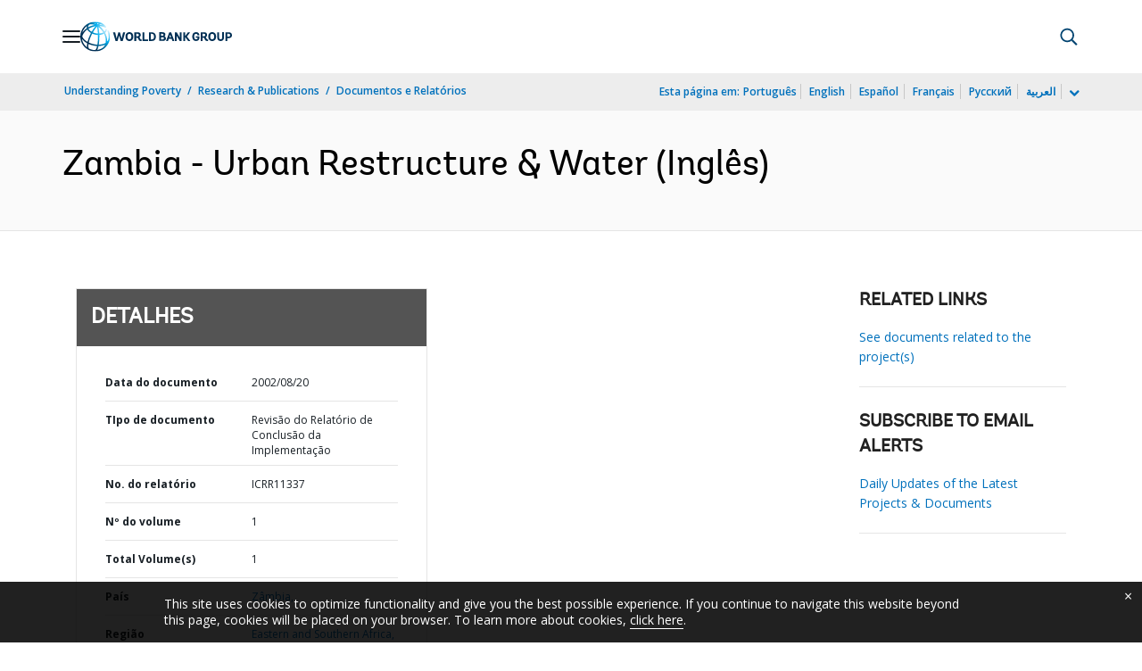

--- FILE ---
content_type: application/xml; charset=utf-8
request_url: https://search.worldbank.org/api/v3/wds?format=xml&fl=display_title,lang&guid=988051474634142328&apilang=pt
body_size: 300
content:
<?xml version="1.0" encoding="UTF-8" standalone="yes"?>
<documents rows="10" os="0" page="1" total="1">
  <doc id="19636480">
    <id>19636480</id>
    <lang>Inglês</lang>
    <entityids>
      <entityid>000020051_20140607160407</entityid>
    </entityids>
    <display_title><![CDATA[Zambia - Urban Restructure & Water]]></display_title>
    <pdfurl>http://documents.worldbank.org/curated/en/988051474634142328/pdf/000020051-20140607160407.pdf</pdfurl>
    <guid>988051474634142328</guid>
    <url>https://www.worldbank.org/curated/pt/988051474634142328</url>
  </doc>
</documents>